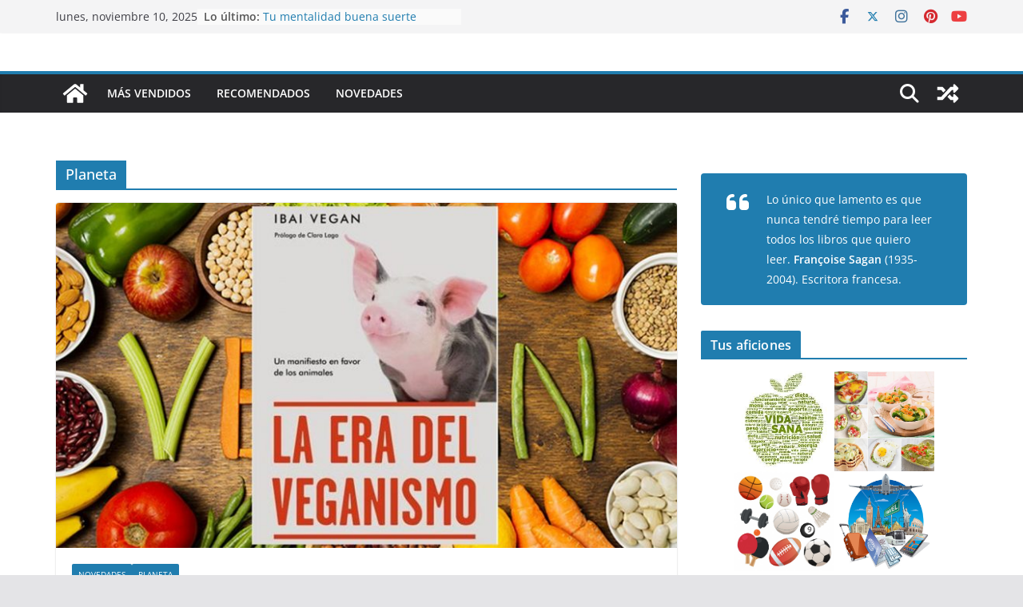

--- FILE ---
content_type: text/html; charset=UTF-8
request_url: http://librosporelmundo.com/category/planeta
body_size: 14286
content:
		<!doctype html>
		<html lang="es">
		
<head>

			<meta charset="UTF-8"/>
		<meta name="viewport" content="width=device-width, initial-scale=1">
		<link rel="profile" href="http://gmpg.org/xfn/11"/>
		
	<title>Planeta &#8211; Libros por el mundo</title>
<meta name='robots' content='max-image-preview:large' />
	<style>img:is([sizes="auto" i], [sizes^="auto," i]) { contain-intrinsic-size: 3000px 1500px }</style>
	<link rel="alternate" type="application/rss+xml" title="Libros por el mundo &raquo; Feed" href="http://librosporelmundo.com/feed" />
<link rel="alternate" type="application/rss+xml" title="Libros por el mundo &raquo; Feed de los comentarios" href="http://librosporelmundo.com/comments/feed" />
<link rel="alternate" type="application/rss+xml" title="Libros por el mundo &raquo; Categoría Planeta del feed" href="http://librosporelmundo.com/category/planeta/feed" />
<script type="text/javascript">
/* <![CDATA[ */
window._wpemojiSettings = {"baseUrl":"https:\/\/s.w.org\/images\/core\/emoji\/16.0.1\/72x72\/","ext":".png","svgUrl":"https:\/\/s.w.org\/images\/core\/emoji\/16.0.1\/svg\/","svgExt":".svg","source":{"concatemoji":"http:\/\/librosporelmundo.com\/wp-includes\/js\/wp-emoji-release.min.js?ver=6.8.3"}};
/*! This file is auto-generated */
!function(s,n){var o,i,e;function c(e){try{var t={supportTests:e,timestamp:(new Date).valueOf()};sessionStorage.setItem(o,JSON.stringify(t))}catch(e){}}function p(e,t,n){e.clearRect(0,0,e.canvas.width,e.canvas.height),e.fillText(t,0,0);var t=new Uint32Array(e.getImageData(0,0,e.canvas.width,e.canvas.height).data),a=(e.clearRect(0,0,e.canvas.width,e.canvas.height),e.fillText(n,0,0),new Uint32Array(e.getImageData(0,0,e.canvas.width,e.canvas.height).data));return t.every(function(e,t){return e===a[t]})}function u(e,t){e.clearRect(0,0,e.canvas.width,e.canvas.height),e.fillText(t,0,0);for(var n=e.getImageData(16,16,1,1),a=0;a<n.data.length;a++)if(0!==n.data[a])return!1;return!0}function f(e,t,n,a){switch(t){case"flag":return n(e,"\ud83c\udff3\ufe0f\u200d\u26a7\ufe0f","\ud83c\udff3\ufe0f\u200b\u26a7\ufe0f")?!1:!n(e,"\ud83c\udde8\ud83c\uddf6","\ud83c\udde8\u200b\ud83c\uddf6")&&!n(e,"\ud83c\udff4\udb40\udc67\udb40\udc62\udb40\udc65\udb40\udc6e\udb40\udc67\udb40\udc7f","\ud83c\udff4\u200b\udb40\udc67\u200b\udb40\udc62\u200b\udb40\udc65\u200b\udb40\udc6e\u200b\udb40\udc67\u200b\udb40\udc7f");case"emoji":return!a(e,"\ud83e\udedf")}return!1}function g(e,t,n,a){var r="undefined"!=typeof WorkerGlobalScope&&self instanceof WorkerGlobalScope?new OffscreenCanvas(300,150):s.createElement("canvas"),o=r.getContext("2d",{willReadFrequently:!0}),i=(o.textBaseline="top",o.font="600 32px Arial",{});return e.forEach(function(e){i[e]=t(o,e,n,a)}),i}function t(e){var t=s.createElement("script");t.src=e,t.defer=!0,s.head.appendChild(t)}"undefined"!=typeof Promise&&(o="wpEmojiSettingsSupports",i=["flag","emoji"],n.supports={everything:!0,everythingExceptFlag:!0},e=new Promise(function(e){s.addEventListener("DOMContentLoaded",e,{once:!0})}),new Promise(function(t){var n=function(){try{var e=JSON.parse(sessionStorage.getItem(o));if("object"==typeof e&&"number"==typeof e.timestamp&&(new Date).valueOf()<e.timestamp+604800&&"object"==typeof e.supportTests)return e.supportTests}catch(e){}return null}();if(!n){if("undefined"!=typeof Worker&&"undefined"!=typeof OffscreenCanvas&&"undefined"!=typeof URL&&URL.createObjectURL&&"undefined"!=typeof Blob)try{var e="postMessage("+g.toString()+"("+[JSON.stringify(i),f.toString(),p.toString(),u.toString()].join(",")+"));",a=new Blob([e],{type:"text/javascript"}),r=new Worker(URL.createObjectURL(a),{name:"wpTestEmojiSupports"});return void(r.onmessage=function(e){c(n=e.data),r.terminate(),t(n)})}catch(e){}c(n=g(i,f,p,u))}t(n)}).then(function(e){for(var t in e)n.supports[t]=e[t],n.supports.everything=n.supports.everything&&n.supports[t],"flag"!==t&&(n.supports.everythingExceptFlag=n.supports.everythingExceptFlag&&n.supports[t]);n.supports.everythingExceptFlag=n.supports.everythingExceptFlag&&!n.supports.flag,n.DOMReady=!1,n.readyCallback=function(){n.DOMReady=!0}}).then(function(){return e}).then(function(){var e;n.supports.everything||(n.readyCallback(),(e=n.source||{}).concatemoji?t(e.concatemoji):e.wpemoji&&e.twemoji&&(t(e.twemoji),t(e.wpemoji)))}))}((window,document),window._wpemojiSettings);
/* ]]> */
</script>
<style id='wp-emoji-styles-inline-css' type='text/css'>

	img.wp-smiley, img.emoji {
		display: inline !important;
		border: none !important;
		box-shadow: none !important;
		height: 1em !important;
		width: 1em !important;
		margin: 0 0.07em !important;
		vertical-align: -0.1em !important;
		background: none !important;
		padding: 0 !important;
	}
</style>
<link rel='stylesheet' id='wp-block-library-css' href='http://librosporelmundo.com/wp-includes/css/dist/block-library/style.min.css?ver=6.8.3' type='text/css' media='all' />
<style id='wp-block-library-theme-inline-css' type='text/css'>
.wp-block-audio :where(figcaption){color:#555;font-size:13px;text-align:center}.is-dark-theme .wp-block-audio :where(figcaption){color:#ffffffa6}.wp-block-audio{margin:0 0 1em}.wp-block-code{border:1px solid #ccc;border-radius:4px;font-family:Menlo,Consolas,monaco,monospace;padding:.8em 1em}.wp-block-embed :where(figcaption){color:#555;font-size:13px;text-align:center}.is-dark-theme .wp-block-embed :where(figcaption){color:#ffffffa6}.wp-block-embed{margin:0 0 1em}.blocks-gallery-caption{color:#555;font-size:13px;text-align:center}.is-dark-theme .blocks-gallery-caption{color:#ffffffa6}:root :where(.wp-block-image figcaption){color:#555;font-size:13px;text-align:center}.is-dark-theme :root :where(.wp-block-image figcaption){color:#ffffffa6}.wp-block-image{margin:0 0 1em}.wp-block-pullquote{border-bottom:4px solid;border-top:4px solid;color:currentColor;margin-bottom:1.75em}.wp-block-pullquote cite,.wp-block-pullquote footer,.wp-block-pullquote__citation{color:currentColor;font-size:.8125em;font-style:normal;text-transform:uppercase}.wp-block-quote{border-left:.25em solid;margin:0 0 1.75em;padding-left:1em}.wp-block-quote cite,.wp-block-quote footer{color:currentColor;font-size:.8125em;font-style:normal;position:relative}.wp-block-quote:where(.has-text-align-right){border-left:none;border-right:.25em solid;padding-left:0;padding-right:1em}.wp-block-quote:where(.has-text-align-center){border:none;padding-left:0}.wp-block-quote.is-large,.wp-block-quote.is-style-large,.wp-block-quote:where(.is-style-plain){border:none}.wp-block-search .wp-block-search__label{font-weight:700}.wp-block-search__button{border:1px solid #ccc;padding:.375em .625em}:where(.wp-block-group.has-background){padding:1.25em 2.375em}.wp-block-separator.has-css-opacity{opacity:.4}.wp-block-separator{border:none;border-bottom:2px solid;margin-left:auto;margin-right:auto}.wp-block-separator.has-alpha-channel-opacity{opacity:1}.wp-block-separator:not(.is-style-wide):not(.is-style-dots){width:100px}.wp-block-separator.has-background:not(.is-style-dots){border-bottom:none;height:1px}.wp-block-separator.has-background:not(.is-style-wide):not(.is-style-dots){height:2px}.wp-block-table{margin:0 0 1em}.wp-block-table td,.wp-block-table th{word-break:normal}.wp-block-table :where(figcaption){color:#555;font-size:13px;text-align:center}.is-dark-theme .wp-block-table :where(figcaption){color:#ffffffa6}.wp-block-video :where(figcaption){color:#555;font-size:13px;text-align:center}.is-dark-theme .wp-block-video :where(figcaption){color:#ffffffa6}.wp-block-video{margin:0 0 1em}:root :where(.wp-block-template-part.has-background){margin-bottom:0;margin-top:0;padding:1.25em 2.375em}
</style>
<style id='global-styles-inline-css' type='text/css'>
:root{--wp--preset--aspect-ratio--square: 1;--wp--preset--aspect-ratio--4-3: 4/3;--wp--preset--aspect-ratio--3-4: 3/4;--wp--preset--aspect-ratio--3-2: 3/2;--wp--preset--aspect-ratio--2-3: 2/3;--wp--preset--aspect-ratio--16-9: 16/9;--wp--preset--aspect-ratio--9-16: 9/16;--wp--preset--color--black: #000000;--wp--preset--color--cyan-bluish-gray: #abb8c3;--wp--preset--color--white: #ffffff;--wp--preset--color--pale-pink: #f78da7;--wp--preset--color--vivid-red: #cf2e2e;--wp--preset--color--luminous-vivid-orange: #ff6900;--wp--preset--color--luminous-vivid-amber: #fcb900;--wp--preset--color--light-green-cyan: #7bdcb5;--wp--preset--color--vivid-green-cyan: #00d084;--wp--preset--color--pale-cyan-blue: #8ed1fc;--wp--preset--color--vivid-cyan-blue: #0693e3;--wp--preset--color--vivid-purple: #9b51e0;--wp--preset--gradient--vivid-cyan-blue-to-vivid-purple: linear-gradient(135deg,rgba(6,147,227,1) 0%,rgb(155,81,224) 100%);--wp--preset--gradient--light-green-cyan-to-vivid-green-cyan: linear-gradient(135deg,rgb(122,220,180) 0%,rgb(0,208,130) 100%);--wp--preset--gradient--luminous-vivid-amber-to-luminous-vivid-orange: linear-gradient(135deg,rgba(252,185,0,1) 0%,rgba(255,105,0,1) 100%);--wp--preset--gradient--luminous-vivid-orange-to-vivid-red: linear-gradient(135deg,rgba(255,105,0,1) 0%,rgb(207,46,46) 100%);--wp--preset--gradient--very-light-gray-to-cyan-bluish-gray: linear-gradient(135deg,rgb(238,238,238) 0%,rgb(169,184,195) 100%);--wp--preset--gradient--cool-to-warm-spectrum: linear-gradient(135deg,rgb(74,234,220) 0%,rgb(151,120,209) 20%,rgb(207,42,186) 40%,rgb(238,44,130) 60%,rgb(251,105,98) 80%,rgb(254,248,76) 100%);--wp--preset--gradient--blush-light-purple: linear-gradient(135deg,rgb(255,206,236) 0%,rgb(152,150,240) 100%);--wp--preset--gradient--blush-bordeaux: linear-gradient(135deg,rgb(254,205,165) 0%,rgb(254,45,45) 50%,rgb(107,0,62) 100%);--wp--preset--gradient--luminous-dusk: linear-gradient(135deg,rgb(255,203,112) 0%,rgb(199,81,192) 50%,rgb(65,88,208) 100%);--wp--preset--gradient--pale-ocean: linear-gradient(135deg,rgb(255,245,203) 0%,rgb(182,227,212) 50%,rgb(51,167,181) 100%);--wp--preset--gradient--electric-grass: linear-gradient(135deg,rgb(202,248,128) 0%,rgb(113,206,126) 100%);--wp--preset--gradient--midnight: linear-gradient(135deg,rgb(2,3,129) 0%,rgb(40,116,252) 100%);--wp--preset--font-size--small: 13px;--wp--preset--font-size--medium: 20px;--wp--preset--font-size--large: 36px;--wp--preset--font-size--x-large: 42px;--wp--preset--spacing--20: 0.44rem;--wp--preset--spacing--30: 0.67rem;--wp--preset--spacing--40: 1rem;--wp--preset--spacing--50: 1.5rem;--wp--preset--spacing--60: 2.25rem;--wp--preset--spacing--70: 3.38rem;--wp--preset--spacing--80: 5.06rem;--wp--preset--shadow--natural: 6px 6px 9px rgba(0, 0, 0, 0.2);--wp--preset--shadow--deep: 12px 12px 50px rgba(0, 0, 0, 0.4);--wp--preset--shadow--sharp: 6px 6px 0px rgba(0, 0, 0, 0.2);--wp--preset--shadow--outlined: 6px 6px 0px -3px rgba(255, 255, 255, 1), 6px 6px rgba(0, 0, 0, 1);--wp--preset--shadow--crisp: 6px 6px 0px rgba(0, 0, 0, 1);}:where(body) { margin: 0; }.wp-site-blocks > .alignleft { float: left; margin-right: 2em; }.wp-site-blocks > .alignright { float: right; margin-left: 2em; }.wp-site-blocks > .aligncenter { justify-content: center; margin-left: auto; margin-right: auto; }:where(.wp-site-blocks) > * { margin-block-start: 24px; margin-block-end: 0; }:where(.wp-site-blocks) > :first-child { margin-block-start: 0; }:where(.wp-site-blocks) > :last-child { margin-block-end: 0; }:root { --wp--style--block-gap: 24px; }:root :where(.is-layout-flow) > :first-child{margin-block-start: 0;}:root :where(.is-layout-flow) > :last-child{margin-block-end: 0;}:root :where(.is-layout-flow) > *{margin-block-start: 24px;margin-block-end: 0;}:root :where(.is-layout-constrained) > :first-child{margin-block-start: 0;}:root :where(.is-layout-constrained) > :last-child{margin-block-end: 0;}:root :where(.is-layout-constrained) > *{margin-block-start: 24px;margin-block-end: 0;}:root :where(.is-layout-flex){gap: 24px;}:root :where(.is-layout-grid){gap: 24px;}.is-layout-flow > .alignleft{float: left;margin-inline-start: 0;margin-inline-end: 2em;}.is-layout-flow > .alignright{float: right;margin-inline-start: 2em;margin-inline-end: 0;}.is-layout-flow > .aligncenter{margin-left: auto !important;margin-right: auto !important;}.is-layout-constrained > .alignleft{float: left;margin-inline-start: 0;margin-inline-end: 2em;}.is-layout-constrained > .alignright{float: right;margin-inline-start: 2em;margin-inline-end: 0;}.is-layout-constrained > .aligncenter{margin-left: auto !important;margin-right: auto !important;}.is-layout-constrained > :where(:not(.alignleft):not(.alignright):not(.alignfull)){margin-left: auto !important;margin-right: auto !important;}body .is-layout-flex{display: flex;}.is-layout-flex{flex-wrap: wrap;align-items: center;}.is-layout-flex > :is(*, div){margin: 0;}body .is-layout-grid{display: grid;}.is-layout-grid > :is(*, div){margin: 0;}body{padding-top: 0px;padding-right: 0px;padding-bottom: 0px;padding-left: 0px;}a:where(:not(.wp-element-button)){text-decoration: underline;}:root :where(.wp-element-button, .wp-block-button__link){background-color: #32373c;border-width: 0;color: #fff;font-family: inherit;font-size: inherit;line-height: inherit;padding: calc(0.667em + 2px) calc(1.333em + 2px);text-decoration: none;}.has-black-color{color: var(--wp--preset--color--black) !important;}.has-cyan-bluish-gray-color{color: var(--wp--preset--color--cyan-bluish-gray) !important;}.has-white-color{color: var(--wp--preset--color--white) !important;}.has-pale-pink-color{color: var(--wp--preset--color--pale-pink) !important;}.has-vivid-red-color{color: var(--wp--preset--color--vivid-red) !important;}.has-luminous-vivid-orange-color{color: var(--wp--preset--color--luminous-vivid-orange) !important;}.has-luminous-vivid-amber-color{color: var(--wp--preset--color--luminous-vivid-amber) !important;}.has-light-green-cyan-color{color: var(--wp--preset--color--light-green-cyan) !important;}.has-vivid-green-cyan-color{color: var(--wp--preset--color--vivid-green-cyan) !important;}.has-pale-cyan-blue-color{color: var(--wp--preset--color--pale-cyan-blue) !important;}.has-vivid-cyan-blue-color{color: var(--wp--preset--color--vivid-cyan-blue) !important;}.has-vivid-purple-color{color: var(--wp--preset--color--vivid-purple) !important;}.has-black-background-color{background-color: var(--wp--preset--color--black) !important;}.has-cyan-bluish-gray-background-color{background-color: var(--wp--preset--color--cyan-bluish-gray) !important;}.has-white-background-color{background-color: var(--wp--preset--color--white) !important;}.has-pale-pink-background-color{background-color: var(--wp--preset--color--pale-pink) !important;}.has-vivid-red-background-color{background-color: var(--wp--preset--color--vivid-red) !important;}.has-luminous-vivid-orange-background-color{background-color: var(--wp--preset--color--luminous-vivid-orange) !important;}.has-luminous-vivid-amber-background-color{background-color: var(--wp--preset--color--luminous-vivid-amber) !important;}.has-light-green-cyan-background-color{background-color: var(--wp--preset--color--light-green-cyan) !important;}.has-vivid-green-cyan-background-color{background-color: var(--wp--preset--color--vivid-green-cyan) !important;}.has-pale-cyan-blue-background-color{background-color: var(--wp--preset--color--pale-cyan-blue) !important;}.has-vivid-cyan-blue-background-color{background-color: var(--wp--preset--color--vivid-cyan-blue) !important;}.has-vivid-purple-background-color{background-color: var(--wp--preset--color--vivid-purple) !important;}.has-black-border-color{border-color: var(--wp--preset--color--black) !important;}.has-cyan-bluish-gray-border-color{border-color: var(--wp--preset--color--cyan-bluish-gray) !important;}.has-white-border-color{border-color: var(--wp--preset--color--white) !important;}.has-pale-pink-border-color{border-color: var(--wp--preset--color--pale-pink) !important;}.has-vivid-red-border-color{border-color: var(--wp--preset--color--vivid-red) !important;}.has-luminous-vivid-orange-border-color{border-color: var(--wp--preset--color--luminous-vivid-orange) !important;}.has-luminous-vivid-amber-border-color{border-color: var(--wp--preset--color--luminous-vivid-amber) !important;}.has-light-green-cyan-border-color{border-color: var(--wp--preset--color--light-green-cyan) !important;}.has-vivid-green-cyan-border-color{border-color: var(--wp--preset--color--vivid-green-cyan) !important;}.has-pale-cyan-blue-border-color{border-color: var(--wp--preset--color--pale-cyan-blue) !important;}.has-vivid-cyan-blue-border-color{border-color: var(--wp--preset--color--vivid-cyan-blue) !important;}.has-vivid-purple-border-color{border-color: var(--wp--preset--color--vivid-purple) !important;}.has-vivid-cyan-blue-to-vivid-purple-gradient-background{background: var(--wp--preset--gradient--vivid-cyan-blue-to-vivid-purple) !important;}.has-light-green-cyan-to-vivid-green-cyan-gradient-background{background: var(--wp--preset--gradient--light-green-cyan-to-vivid-green-cyan) !important;}.has-luminous-vivid-amber-to-luminous-vivid-orange-gradient-background{background: var(--wp--preset--gradient--luminous-vivid-amber-to-luminous-vivid-orange) !important;}.has-luminous-vivid-orange-to-vivid-red-gradient-background{background: var(--wp--preset--gradient--luminous-vivid-orange-to-vivid-red) !important;}.has-very-light-gray-to-cyan-bluish-gray-gradient-background{background: var(--wp--preset--gradient--very-light-gray-to-cyan-bluish-gray) !important;}.has-cool-to-warm-spectrum-gradient-background{background: var(--wp--preset--gradient--cool-to-warm-spectrum) !important;}.has-blush-light-purple-gradient-background{background: var(--wp--preset--gradient--blush-light-purple) !important;}.has-blush-bordeaux-gradient-background{background: var(--wp--preset--gradient--blush-bordeaux) !important;}.has-luminous-dusk-gradient-background{background: var(--wp--preset--gradient--luminous-dusk) !important;}.has-pale-ocean-gradient-background{background: var(--wp--preset--gradient--pale-ocean) !important;}.has-electric-grass-gradient-background{background: var(--wp--preset--gradient--electric-grass) !important;}.has-midnight-gradient-background{background: var(--wp--preset--gradient--midnight) !important;}.has-small-font-size{font-size: var(--wp--preset--font-size--small) !important;}.has-medium-font-size{font-size: var(--wp--preset--font-size--medium) !important;}.has-large-font-size{font-size: var(--wp--preset--font-size--large) !important;}.has-x-large-font-size{font-size: var(--wp--preset--font-size--x-large) !important;}
:root :where(.wp-block-pullquote){font-size: 1.5em;line-height: 1.6;}
</style>
<link rel='stylesheet' id='colormag_style-css' href='http://librosporelmundo.com/wp-content/themes/colormag/style.css?ver=4.0.8' type='text/css' media='all' />
<style id='colormag_style-inline-css' type='text/css'>
@media screen and (min-width: 992px) {.cm-primary{width:70%;}}.cm-header .cm-menu-toggle svg,
			.cm-header .cm-menu-toggle svg{fill:#fff;}.cm-footer-bar-area .cm-footer-bar__2 a{color:#207daf;}@media screen and (min-width: 992px) {.cm-primary{width:70%;}}.cm-header .cm-menu-toggle svg,
			.cm-header .cm-menu-toggle svg{fill:#fff;}.cm-footer-bar-area .cm-footer-bar__2 a{color:#207daf;}:root{--top-grid-columns: 4;
			--main-grid-columns: 4;
			--bottom-grid-columns: 2;
			} :root{--colormag-color-1: #eaf3fb;--colormag-color-2: #bfdcf3;--colormag-color-3: #94c4eb;--colormag-color-4: #6aace2;--colormag-color-5: #257bc1;--colormag-color-6: #1d6096;--colormag-color-7: #15446b;--colormag-color-8: #0c2941;--colormag-color-9: #040e16;}
</style>
<link rel='stylesheet' id='font-awesome-all-css' href='http://librosporelmundo.com/wp-content/themes/colormag/inc/customizer/customind/assets/fontawesome/v6/css/all.min.css?ver=6.2.4' type='text/css' media='all' />
<link rel='stylesheet' id='font-awesome-4-css' href='http://librosporelmundo.com/wp-content/themes/colormag/assets/library/font-awesome/css/v4-shims.min.css?ver=4.7.0' type='text/css' media='all' />
<link rel='stylesheet' id='font-awesome-solid-css' href='http://librosporelmundo.com/wp-content/themes/colormag/assets/library/font-awesome/css/solid.min.css?ver=6.2.4' type='text/css' media='all' />
<link rel='stylesheet' id='jquery-lazyloadxt-spinner-css-css' href='//librosporelmundo.com/wp-content/plugins/a3-lazy-load/assets/css/jquery.lazyloadxt.spinner.css?ver=6.8.3' type='text/css' media='all' />
<script type="text/javascript" src="http://librosporelmundo.com/wp-content/plugins/1and1-wordpress-assistant/js/cookies.js?ver=6.8.3" id="1and1-wp-cookies-js"></script>
<script type="text/javascript" src="http://librosporelmundo.com/wp-includes/js/jquery/jquery.min.js?ver=3.7.1" id="jquery-core-js"></script>
<script type="text/javascript" src="http://librosporelmundo.com/wp-includes/js/jquery/jquery-migrate.min.js?ver=3.4.1" id="jquery-migrate-js"></script>
<!--[if lte IE 8]>
<script type="text/javascript" src="http://librosporelmundo.com/wp-content/themes/colormag/assets/js/html5shiv.min.js?ver=4.0.8" id="html5-js"></script>
<![endif]-->
<link rel="https://api.w.org/" href="http://librosporelmundo.com/wp-json/" /><link rel="alternate" title="JSON" type="application/json" href="http://librosporelmundo.com/wp-json/wp/v2/categories/14" /><link rel="EditURI" type="application/rsd+xml" title="RSD" href="http://librosporelmundo.com/xmlrpc.php?rsd" />
<meta name="generator" content="WordPress 6.8.3" />
<style type="text/css">.broken_link, a.broken_link {
	text-decoration: line-through;
}</style>
</head>

<body class="archive category category-planeta category-14 wp-embed-responsive wp-theme-colormag cm-header-layout-1 adv-style-1  wide">




		<div id="page" class="hfeed site">
				<a class="skip-link screen-reader-text" href="#main">Saltar al contenido</a>
		

			<header id="cm-masthead" class="cm-header cm-layout-1 cm-layout-1-style-1 cm-full-width">
		
		
				<div class="cm-top-bar">
					<div class="cm-container">
						<div class="cm-row">
							<div class="cm-top-bar__1">
				
		<div class="date-in-header">
			lunes, noviembre 10, 2025		</div>

		
		<div class="breaking-news">
			<strong class="breaking-news-latest">Lo último:</strong>

			<ul class="newsticker">
									<li>
						<a href="http://librosporelmundo.com/la-mentalidad-buena-suerte" title="Tu mentalidad buena suerte">
							Tu mentalidad buena suerte						</a>
					</li>
									<li>
						<a href="http://librosporelmundo.com/plantas-medicinales-la-salud-esta-en-la-naturaleza" title="Plantas Medicinales, la Salud está en la Naturaleza">
							Plantas Medicinales, la Salud está en la Naturaleza						</a>
					</li>
									<li>
						<a href="http://librosporelmundo.com/el-divorcio-que-nos-une" title="El divorcio que nos une">
							El divorcio que nos une						</a>
					</li>
									<li>
						<a href="http://librosporelmundo.com/como-funciona-tu-cerebro" title="Cómo funciona tu cerebro">
							Cómo funciona tu cerebro						</a>
					</li>
									<li>
						<a href="http://librosporelmundo.com/debajo-de-las-palabras" title="Debajo de las palabras">
							Debajo de las palabras						</a>
					</li>
							</ul>
		</div>

									</div>

							<div class="cm-top-bar__2">
				
		<div class="social-links">
			<ul>
				<li><a href="#"><i class="fa fa-facebook"></i></a></li><li><a href="#"><i class="fa-brands fa-x-twitter"></i></a></li><li><a href="https://www.instagram.com/librosporelmundo51/" target="_blank"><i class="fa fa-instagram"></i></a></li><li><a href="#"><i class="fa fa-pinterest"></i></a></li><li><a href="#"><i class="fa fa-youtube"></i></a></li>			</ul>
		</div><!-- .social-links -->
									</div>
						</div>
					</div>
				</div>

				
				<div class="cm-main-header">
		
		
	<div id="cm-header-1" class="cm-header-1">
		<div class="cm-container">
			<div class="cm-row">

				<div class="cm-header-col-1">
										<div id="cm-site-branding" class="cm-site-branding">
							</div><!-- #cm-site-branding -->
	
				</div><!-- .cm-header-col-1 -->

				<div class="cm-header-col-2">
										<div id="header-right-sidebar" class="clearfix">
						<aside id="colormag_728x90_advertisement_widget-2" class="widget cm-728x90-advertisemen-widget clearfix widget-colormag_header_sidebar">
		<div class="advertisement_728x90">
			<div class="cm-advertisement-content"><a href="https://www.amazon.es/b?tag=marvic-21&amp;linkCode=ur1&amp;node=827231031" class="single_ad_728x90" target="_blank" rel="nofollow"><img class="lazy lazy-hidden" src="//librosporelmundo.com/wp-content/plugins/a3-lazy-load/assets/images/lazy_placeholder.gif" data-lazy-type="image" data-src="http://librosporelmundo.com/wp-content/uploads/2020/04/ES_title_count_44K_assoc_728x90.gif" width="728" height="90" alt=""><noscript><img src="http://librosporelmundo.com/wp-content/uploads/2020/04/ES_title_count_44K_assoc_728x90.gif" width="728" height="90" alt=""></noscript></a></div>		</div>

		</aside>					</div>
									</div><!-- .cm-header-col-2 -->

		</div>
	</div>
</div>
		
<div id="cm-header-2" class="cm-header-2">
	<nav id="cm-primary-nav" class="cm-primary-nav">
		<div class="cm-container">
			<div class="cm-row">
				
				<div class="cm-home-icon">
					<a href="http://librosporelmundo.com/"
						title="Libros por el mundo"
					>
						<svg class="cm-icon cm-icon--home" xmlns="http://www.w3.org/2000/svg" viewBox="0 0 28 22"><path d="M13.6465 6.01133L5.11148 13.0409V20.6278C5.11148 20.8242 5.18952 21.0126 5.32842 21.1515C5.46733 21.2904 5.65572 21.3685 5.85217 21.3685L11.0397 21.3551C11.2355 21.3541 11.423 21.2756 11.5611 21.1368C11.6992 20.998 11.7767 20.8102 11.7767 20.6144V16.1837C11.7767 15.9873 11.8547 15.7989 11.9937 15.66C12.1326 15.521 12.321 15.443 12.5174 15.443H15.4801C15.6766 15.443 15.865 15.521 16.0039 15.66C16.1428 15.7989 16.2208 15.9873 16.2208 16.1837V20.6111C16.2205 20.7086 16.2394 20.8052 16.2765 20.8953C16.3136 20.9854 16.3681 21.0673 16.4369 21.1364C16.5057 21.2054 16.5875 21.2602 16.6775 21.2975C16.7675 21.3349 16.864 21.3541 16.9615 21.3541L22.1472 21.3685C22.3436 21.3685 22.532 21.2904 22.6709 21.1515C22.8099 21.0126 22.8879 20.8242 22.8879 20.6278V13.0358L14.3548 6.01133C14.2544 5.93047 14.1295 5.88637 14.0006 5.88637C13.8718 5.88637 13.7468 5.93047 13.6465 6.01133ZM27.1283 10.7892L23.2582 7.59917V1.18717C23.2582 1.03983 23.1997 0.898538 23.0955 0.794359C22.9913 0.69018 22.8501 0.631653 22.7027 0.631653H20.1103C19.963 0.631653 19.8217 0.69018 19.7175 0.794359C19.6133 0.898538 19.5548 1.03983 19.5548 1.18717V4.54848L15.4102 1.13856C15.0125 0.811259 14.5134 0.632307 13.9983 0.632307C13.4832 0.632307 12.9841 0.811259 12.5864 1.13856L0.868291 10.7892C0.81204 10.8357 0.765501 10.8928 0.731333 10.9573C0.697165 11.0218 0.676038 11.0924 0.66916 11.165C0.662282 11.2377 0.669786 11.311 0.691245 11.3807C0.712704 11.4505 0.747696 11.5153 0.794223 11.5715L1.97469 13.0066C2.02109 13.063 2.07816 13.1098 2.14264 13.1441C2.20711 13.1784 2.27773 13.1997 2.35044 13.2067C2.42315 13.2137 2.49653 13.2063 2.56638 13.1849C2.63623 13.1636 2.70118 13.1286 2.7575 13.0821L13.6465 4.11333C13.7468 4.03247 13.8718 3.98837 14.0006 3.98837C14.1295 3.98837 14.2544 4.03247 14.3548 4.11333L25.2442 13.0821C25.3004 13.1286 25.3653 13.1636 25.435 13.1851C25.5048 13.2065 25.5781 13.214 25.6507 13.2071C25.7234 13.2003 25.794 13.1791 25.8584 13.145C25.9229 13.1108 25.98 13.0643 26.0265 13.008L27.207 11.5729C27.2535 11.5164 27.2883 11.4512 27.3095 11.3812C27.3307 11.3111 27.3379 11.2375 27.3306 11.1647C27.3233 11.0919 27.3016 11.0212 27.2669 10.9568C27.2322 10.8923 27.1851 10.8354 27.1283 10.7892Z" /></svg>					</a>
				</div>
				
											<div class="cm-header-actions">
								
		<div class="cm-random-post">
							<a href="http://librosporelmundo.com/los-cinco-beneficios-de-ser-amable" title="Ver una entrada aleatoria">
					<svg class="cm-icon cm-icon--random-fill" xmlns="http://www.w3.org/2000/svg" viewBox="0 0 24 24"><path d="M21.73 16a1 1 0 0 1 0 1.33l-3.13 3.14a.94.94 0 0 1-1.6-.66v-1.56h-2.3a.39.39 0 0 1-.18 0 .36.36 0 0 1-.16-.11l-2.76-3 2.09-2.23 2.06 2.21H17v-1.56a.94.94 0 0 1 1.6-.66ZM2.47 8.88h3.28l2.06 2.2L9.9 8.85 7.14 5.9A.36.36 0 0 0 7 5.79a.39.39 0 0 0-.18 0H2.47a.47.47 0 0 0-.47.43v2.19a.47.47 0 0 0 .47.47Zm14.53 0v1.56a.94.94 0 0 0 1.6.66L21.73 8a1 1 0 0 0 0-1.33L18.6 3.53a.94.94 0 0 0-1.6.66v1.56h-2.3a.39.39 0 0 0-.18 0 .36.36 0 0 0-.16.11l-8.61 9.27H2.47a.46.46 0 0 0-.47.46v2.19a.47.47 0 0 0 .47.47H6.8a.45.45 0 0 0 .34-.15l8.61-9.22Z"></path></svg>				</a>
					</div>

							<div class="cm-top-search">
						<i class="fa fa-search search-top"></i>
						<div class="search-form-top">
									
<form action="http://librosporelmundo.com/" class="search-form searchform clearfix" method="get" role="search">

	<div class="search-wrap">
		<input type="search"
				class="s field"
				name="s"
				value=""
				placeholder="Buscar"
		/>

		<button class="search-icon" type="submit"></button>
	</div>

</form><!-- .searchform -->
						</div>
					</div>
									</div>
				
					<p class="cm-menu-toggle" aria-expanded="false">
						<svg class="cm-icon cm-icon--bars" xmlns="http://www.w3.org/2000/svg" viewBox="0 0 24 24"><path d="M21 19H3a1 1 0 0 1 0-2h18a1 1 0 0 1 0 2Zm0-6H3a1 1 0 0 1 0-2h18a1 1 0 0 1 0 2Zm0-6H3a1 1 0 0 1 0-2h18a1 1 0 0 1 0 2Z"></path></svg>						<svg class="cm-icon cm-icon--x-mark" xmlns="http://www.w3.org/2000/svg" viewBox="0 0 24 24"><path d="m13.4 12 8.3-8.3c.4-.4.4-1 0-1.4s-1-.4-1.4 0L12 10.6 3.7 2.3c-.4-.4-1-.4-1.4 0s-.4 1 0 1.4l8.3 8.3-8.3 8.3c-.4.4-.4 1 0 1.4.2.2.4.3.7.3s.5-.1.7-.3l8.3-8.3 8.3 8.3c.2.2.5.3.7.3s.5-.1.7-.3c.4-.4.4-1 0-1.4L13.4 12z"></path></svg>					</p>
					<div class="cm-menu-primary-container"><ul id="menu-primary" class="menu"><li id="menu-item-171" class="menu-item menu-item-type-taxonomy menu-item-object-category menu-item-171"><a href="http://librosporelmundo.com/category/masvendidos">MÁS VENDIDOS</a></li>
<li id="menu-item-438" class="menu-item menu-item-type-post_type menu-item-object-page menu-item-438"><a href="http://librosporelmundo.com/recomendados">RECOMENDADOS</a></li>
<li id="menu-item-170" class="menu-item menu-item-type-taxonomy menu-item-object-category menu-item-170"><a href="http://librosporelmundo.com/category/novedades">NOVEDADES</a></li>
</ul></div>
			</div>
		</div>
	</nav>
</div>
			
				</div> <!-- /.cm-main-header -->
		
				</header><!-- #cm-masthead -->
		
		

	<div id="cm-content" class="cm-content">
		
		<div class="cm-container">
		<div class="cm-row">
	
		<div id="cm-primary" class="cm-primary">

			
		<header class="cm-page-header">
			<h1 class="cm-page-title"><span>Planeta</span></h1>		</header><!-- .cm-page-header -->

		
			<div class="cm-posts cm-layout-2 cm-layout-2-style-1 col-2" >
										
<article id="post-512"
	class=" post-512 post type-post status-publish format-standard has-post-thumbnail hentry category-novedades category-planeta">
	
				<div class="cm-featured-image">
				<a href="http://librosporelmundo.com/la-era-del-veganismo" title="La era del veganismo">
					<img width="800" height="445" src="//librosporelmundo.com/wp-content/plugins/a3-lazy-load/assets/images/lazy_placeholder.gif" data-lazy-type="image" data-src="http://librosporelmundo.com/wp-content/uploads/2022/09/Veganismo-800x445.jpg" class="lazy lazy-hidden attachment-colormag-featured-image size-colormag-featured-image wp-post-image" alt="" decoding="async" fetchpriority="high" /><noscript><img width="800" height="445" src="http://librosporelmundo.com/wp-content/uploads/2022/09/Veganismo-800x445.jpg" class="attachment-colormag-featured-image size-colormag-featured-image wp-post-image" alt="" decoding="async" fetchpriority="high" /></noscript>
								</a>
			</div>
				
	

	<div class="cm-post-content">
		<div class="cm-entry-header-meta"><div class="cm-post-categories"><a href="http://librosporelmundo.com/category/novedades" rel="category tag">Novedades</a><a href="http://librosporelmundo.com/category/planeta" rel="category tag">Planeta</a></div></div><div class="cm-below-entry-meta "><span class="cm-post-date"><a href="http://librosporelmundo.com/la-era-del-veganismo" title="4:11 pm" rel="bookmark"><svg class="cm-icon cm-icon--calendar-fill" xmlns="http://www.w3.org/2000/svg" viewBox="0 0 24 24"><path d="M21.1 6.6v1.6c0 .6-.4 1-1 1H3.9c-.6 0-1-.4-1-1V6.6c0-1.5 1.3-2.8 2.8-2.8h1.7V3c0-.6.4-1 1-1s1 .4 1 1v.8h5.2V3c0-.6.4-1 1-1s1 .4 1 1v.8h1.7c1.5 0 2.8 1.3 2.8 2.8zm-1 4.6H3.9c-.6 0-1 .4-1 1v7c0 1.5 1.3 2.8 2.8 2.8h12.6c1.5 0 2.8-1.3 2.8-2.8v-7c0-.6-.4-1-1-1z"></path></svg> <time class="entry-date published updated" datetime="2022-09-25T16:11:13+00:00">septiembre 25, 2022</time></a></span>
		<span class="cm-author cm-vcard">
			<svg class="cm-icon cm-icon--user" xmlns="http://www.w3.org/2000/svg" viewBox="0 0 24 24"><path d="M7 7c0-2.8 2.2-5 5-5s5 2.2 5 5-2.2 5-5 5-5-2.2-5-5zm9 7H8c-2.8 0-5 2.2-5 5v2c0 .6.4 1 1 1h16c.6 0 1-.4 1-1v-2c0-2.8-2.2-5-5-5z"></path></svg>			<a class="url fn n"
			href="http://librosporelmundo.com/author/libros_lpm"
			title="LIBROS_LPM"
			>
				LIBROS_LPM			</a>
		</span>

		</div>	<header class="cm-entry-header">
				<h2 class="cm-entry-title">
			<a href="http://librosporelmundo.com/la-era-del-veganismo" title="La era del veganismo">
				La era del veganismo			</a>
		</h2>
			</header>
<div class="cm-entry-summary">

				<p>Salud, sostenibilidad y respeto por los seres que viven en nuestro planeta. Son tres razones para reducir o abandonar el</p>
		<a class="cm-entry-button" title="La era del veganismo" href="http://librosporelmundo.com/la-era-del-veganismo">
			<span>Leer más</span>
		</a>
	</div>

	
	</div>

	</article>

<article id="post-197"
	class=" post-197 post type-post status-publish format-standard has-post-thumbnail hentry category-planeta">
	
				<div class="cm-featured-image">
				<a href="http://librosporelmundo.com/vivir-sin-plastico" title="Vivir sin plástico">
					<img width="800" height="445" src="//librosporelmundo.com/wp-content/plugins/a3-lazy-load/assets/images/lazy_placeholder.gif" data-lazy-type="image" data-src="http://librosporelmundo.com/wp-content/uploads/2021/01/vivirsinplastico-800x445.jpg" class="lazy lazy-hidden attachment-colormag-featured-image size-colormag-featured-image wp-post-image" alt="" decoding="async" /><noscript><img width="800" height="445" src="http://librosporelmundo.com/wp-content/uploads/2021/01/vivirsinplastico-800x445.jpg" class="attachment-colormag-featured-image size-colormag-featured-image wp-post-image" alt="" decoding="async" /></noscript>
								</a>
			</div>
				
	

	<div class="cm-post-content">
		<div class="cm-entry-header-meta"><div class="cm-post-categories"><a href="http://librosporelmundo.com/category/planeta" rel="category tag">Planeta</a></div></div><div class="cm-below-entry-meta "><span class="cm-post-date"><a href="http://librosporelmundo.com/vivir-sin-plastico" title="4:44 pm" rel="bookmark"><svg class="cm-icon cm-icon--calendar-fill" xmlns="http://www.w3.org/2000/svg" viewBox="0 0 24 24"><path d="M21.1 6.6v1.6c0 .6-.4 1-1 1H3.9c-.6 0-1-.4-1-1V6.6c0-1.5 1.3-2.8 2.8-2.8h1.7V3c0-.6.4-1 1-1s1 .4 1 1v.8h5.2V3c0-.6.4-1 1-1s1 .4 1 1v.8h1.7c1.5 0 2.8 1.3 2.8 2.8zm-1 4.6H3.9c-.6 0-1 .4-1 1v7c0 1.5 1.3 2.8 2.8 2.8h12.6c1.5 0 2.8-1.3 2.8-2.8v-7c0-.6-.4-1-1-1z"></path></svg> <time class="entry-date published updated" datetime="2021-01-04T16:44:39+00:00">enero 4, 2021</time></a></span>
		<span class="cm-author cm-vcard">
			<svg class="cm-icon cm-icon--user" xmlns="http://www.w3.org/2000/svg" viewBox="0 0 24 24"><path d="M7 7c0-2.8 2.2-5 5-5s5 2.2 5 5-2.2 5-5 5-5-2.2-5-5zm9 7H8c-2.8 0-5 2.2-5 5v2c0 .6.4 1 1 1h16c.6 0 1-.4 1-1v-2c0-2.8-2.2-5-5-5z"></path></svg>			<a class="url fn n"
			href="http://librosporelmundo.com/author/libros_lpm"
			title="LIBROS_LPM"
			>
				LIBROS_LPM			</a>
		</span>

		</div>	<header class="cm-entry-header">
				<h2 class="cm-entry-title">
			<a href="http://librosporelmundo.com/vivir-sin-plastico" title="Vivir sin plástico">
				Vivir sin plástico			</a>
		</h2>
			</header>
<div class="cm-entry-summary">

				<p>El libro definitivo para desprenderse del plástico de la mano de los referentes en España sobre este tema: Patri y</p>
		<a class="cm-entry-button" title="Vivir sin plástico" href="http://librosporelmundo.com/vivir-sin-plastico">
			<span>Leer más</span>
		</a>
	</div>

	
	</div>

	</article>

								</div><!-- .cm-posts -->

					</div><!-- #cm-primary -->

	
<div id="cm-secondary" class="cm-secondary">
	
	<aside id="block-3" class="widget widget_block">
<blockquote class="wp-block-quote is-layout-flow wp-block-quote-is-layout-flow"><p>Lo único que lamento es que nunca tendré tiempo para leer todos los libros que quiero leer. <strong>Françoise Sagan</strong> (1935-2004). Escritora francesa.</p></blockquote>
</aside><aside id="colormag_125x125_advertisement_widget-2" class="widget cm-125x125-advertisement-widget">
		<div class="cm-advertisement_125x125">
							<div class="cm-advertisement-title">
					<h3 class="cm-widget-title"><span>Tus aficiones</span></h3>				</div>
				<div class="cm-advertisement-content"><a href="https://www.amazon.es/b?_encoding=UTF8&amp;tag=marvic-21&amp;linkCode=ur2&amp;linkId=4734f9cfada2f14030e7ea9e8725c813&amp;camp=3638&amp;creative=24630&amp;node=902716031" class="cm-single_ad_125x125" target="_blank" rel="nofollow"><img class="lazy lazy-hidden" src="//librosporelmundo.com/wp-content/plugins/a3-lazy-load/assets/images/lazy_placeholder.gif" data-lazy-type="image" data-src="http://librosporelmundo.com/wp-content/uploads/2020/04/vida-sana.jpg" width="125" height="125" alt=""><noscript><img src="http://librosporelmundo.com/wp-content/uploads/2020/04/vida-sana.jpg" width="125" height="125" alt=""></noscript></a><a href="https://www.amazon.es/b?_encoding=UTF8&amp;tag=marvic-21&amp;linkCode=ur2&amp;linkId=54af5cfa08c0b77d0072b91153c49f07&amp;camp=3638&amp;creative=24630&amp;node=902613031" class="cm-single_ad_125x125" target="_blank" rel="nofollow"><img class="lazy lazy-hidden" src="//librosporelmundo.com/wp-content/plugins/a3-lazy-load/assets/images/lazy_placeholder.gif" data-lazy-type="image" data-src="http://librosporelmundo.com/wp-content/uploads/2020/04/recetas-con-aguacate-faciles.jpg" width="125" height="125" alt=""><noscript><img src="http://librosporelmundo.com/wp-content/uploads/2020/04/recetas-con-aguacate-faciles.jpg" width="125" height="125" alt=""></noscript></a><a href="https://www.amazon.es/b?_encoding=UTF8&amp;tag=marvic-21&amp;linkCode=ur2&amp;linkId=8c2b49e2c55a231ba3cc267acee2aeb9&amp;camp=3638&amp;creative=24630&amp;node=902520031" class="cm-single_ad_125x125" target="_blank" rel="nofollow"><img class="lazy lazy-hidden" src="//librosporelmundo.com/wp-content/plugins/a3-lazy-load/assets/images/lazy_placeholder.gif" data-lazy-type="image" data-src="http://librosporelmundo.com/wp-content/uploads/2020/04/coleccion-elementos-deportes_1096-210.jpg" width="125" height="125" alt=""><noscript><img src="http://librosporelmundo.com/wp-content/uploads/2020/04/coleccion-elementos-deportes_1096-210.jpg" width="125" height="125" alt=""></noscript></a><a href="https://www.amazon.es/b?_encoding=UTF8&amp;tag=marvic-21&amp;linkCode=ur2&amp;linkId=495f5b325ef1340fcb1b5cf58d9134ad&amp;camp=3638&amp;creative=24630&amp;node=902729031" class="cm-single_ad_125x125" target="_blank" rel="nofollow"><img class="lazy lazy-hidden" src="//librosporelmundo.com/wp-content/plugins/a3-lazy-load/assets/images/lazy_placeholder.gif" data-lazy-type="image" data-src="http://librosporelmundo.com/wp-content/uploads/2020/04/agencias-de-viajes-mas-baratas.jpg" width="125" height="125" alt=""><noscript><img src="http://librosporelmundo.com/wp-content/uploads/2020/04/agencias-de-viajes-mas-baratas.jpg" width="125" height="125" alt=""></noscript></a></div>		</div>

		</aside><aside id="colormag_featured_posts_vertical_widget-2" class="widget cm-featured-posts cm-featured-posts--style-2">
		<h3 class="cm-widget-title" ><span >Noticias</span></h3><div class="cm-first-post">
			<div class="cm-post">
				<a href="http://librosporelmundo.com/la-mentalidad-buena-suerte" title="Tu mentalidad buena suerte"><img width="390" height="205" src="//librosporelmundo.com/wp-content/plugins/a3-lazy-load/assets/images/lazy_placeholder.gif" data-lazy-type="image" data-src="http://librosporelmundo.com/wp-content/uploads/2023/12/creadores_de_buena_suerte-390x205.jpg" class="lazy lazy-hidden attachment-colormag-featured-post-medium size-colormag-featured-post-medium wp-post-image" alt="Tu mentalidad buena suerte" title="Tu mentalidad buena suerte" decoding="async" loading="lazy" srcset="" data-srcset="http://librosporelmundo.com/wp-content/uploads/2023/12/creadores_de_buena_suerte-390x205.jpg 390w, http://librosporelmundo.com/wp-content/uploads/2023/12/creadores_de_buena_suerte-800x418.jpg 800w" sizes="auto, (max-width: 390px) 100vw, 390px" /><noscript><img width="390" height="205" src="//librosporelmundo.com/wp-content/plugins/a3-lazy-load/assets/images/lazy_placeholder.gif" data-lazy-type="image" data-src="http://librosporelmundo.com/wp-content/uploads/2023/12/creadores_de_buena_suerte-390x205.jpg" class="lazy lazy-hidden attachment-colormag-featured-post-medium size-colormag-featured-post-medium wp-post-image" alt="Tu mentalidad buena suerte" title="Tu mentalidad buena suerte" decoding="async" loading="lazy" srcset="" data-srcset="http://librosporelmundo.com/wp-content/uploads/2023/12/creadores_de_buena_suerte-390x205.jpg 390w, http://librosporelmundo.com/wp-content/uploads/2023/12/creadores_de_buena_suerte-800x418.jpg 800w" sizes="auto, (max-width: 390px) 100vw, 390px" /><noscript><img width="390" height="205" src="http://librosporelmundo.com/wp-content/uploads/2023/12/creadores_de_buena_suerte-390x205.jpg" class="attachment-colormag-featured-post-medium size-colormag-featured-post-medium wp-post-image" alt="Tu mentalidad buena suerte" title="Tu mentalidad buena suerte" decoding="async" loading="lazy" srcset="http://librosporelmundo.com/wp-content/uploads/2023/12/creadores_de_buena_suerte-390x205.jpg 390w, http://librosporelmundo.com/wp-content/uploads/2023/12/creadores_de_buena_suerte-800x418.jpg 800w" sizes="auto, (max-width: 390px) 100vw, 390px" /></noscript></noscript></a></figure>
				<div class="cm-post-content">
					<div class="cm-entry-header-meta"><div class="cm-post-categories"><a href="http://librosporelmundo.com/category/bienestar" rel="category tag">Bienestar</a><a href="http://librosporelmundo.com/category/novedades" rel="category tag">Novedades</a></div></div>		<h3 class="cm-entry-title">
			<a href="http://librosporelmundo.com/la-mentalidad-buena-suerte" title="Tu mentalidad buena suerte">
				Tu mentalidad buena suerte			</a>
		</h3>
		<div class="cm-below-entry-meta "><span class="cm-post-date"><a href="http://librosporelmundo.com/la-mentalidad-buena-suerte" title="2:53 pm" rel="bookmark"><svg class="cm-icon cm-icon--calendar-fill" xmlns="http://www.w3.org/2000/svg" viewBox="0 0 24 24"><path d="M21.1 6.6v1.6c0 .6-.4 1-1 1H3.9c-.6 0-1-.4-1-1V6.6c0-1.5 1.3-2.8 2.8-2.8h1.7V3c0-.6.4-1 1-1s1 .4 1 1v.8h5.2V3c0-.6.4-1 1-1s1 .4 1 1v.8h1.7c1.5 0 2.8 1.3 2.8 2.8zm-1 4.6H3.9c-.6 0-1 .4-1 1v7c0 1.5 1.3 2.8 2.8 2.8h12.6c1.5 0 2.8-1.3 2.8-2.8v-7c0-.6-.4-1-1-1z"></path></svg> <time class="entry-date published updated" datetime="2023-12-20T14:53:29+00:00">diciembre 20, 2023</time></a></span>
		<span class="cm-author cm-vcard">
			<svg class="cm-icon cm-icon--user" xmlns="http://www.w3.org/2000/svg" viewBox="0 0 24 24"><path d="M7 7c0-2.8 2.2-5 5-5s5 2.2 5 5-2.2 5-5 5-5-2.2-5-5zm9 7H8c-2.8 0-5 2.2-5 5v2c0 .6.4 1 1 1h16c.6 0 1-.4 1-1v-2c0-2.8-2.2-5-5-5z"></path></svg>			<a class="url fn n"
			href="http://librosporelmundo.com/author/libros_lpm"
			title="LIBROS_LPM"
			>
				LIBROS_LPM			</a>
		</span>

		</div>
											<div class="cm-entry-summary">
							<p>En «Tu Mentalidad: Buena Suerte», Álex Rovira nos ofrece una mirada profunda hacia la conexión entre nuestra mentalidad y la</p>
						</div>
									</div>
			</div>

			</div><div class="cm-posts">
			<div class="cm-post">
				<a href="http://librosporelmundo.com/plantas-medicinales-la-salud-esta-en-la-naturaleza" title="Plantas Medicinales, la Salud está en la Naturaleza"><img width="130" height="90" src="//librosporelmundo.com/wp-content/plugins/a3-lazy-load/assets/images/lazy_placeholder.gif" data-lazy-type="image" data-src="http://librosporelmundo.com/wp-content/uploads/2023/11/plantas-medicinales-3-130x90.png" class="lazy lazy-hidden attachment-colormag-featured-post-small size-colormag-featured-post-small wp-post-image" alt="Plantas Medicinales, la Salud está en la Naturaleza" title="Plantas Medicinales, la Salud está en la Naturaleza" decoding="async" loading="lazy" srcset="" data-srcset="http://librosporelmundo.com/wp-content/uploads/2023/11/plantas-medicinales-3-130x90.png 130w, http://librosporelmundo.com/wp-content/uploads/2023/11/plantas-medicinales-3-392x272.png 392w" sizes="auto, (max-width: 130px) 100vw, 130px" /><noscript><img width="130" height="90" src="//librosporelmundo.com/wp-content/plugins/a3-lazy-load/assets/images/lazy_placeholder.gif" data-lazy-type="image" data-src="http://librosporelmundo.com/wp-content/uploads/2023/11/plantas-medicinales-3-130x90.png" class="lazy lazy-hidden attachment-colormag-featured-post-small size-colormag-featured-post-small wp-post-image" alt="Plantas Medicinales, la Salud está en la Naturaleza" title="Plantas Medicinales, la Salud está en la Naturaleza" decoding="async" loading="lazy" srcset="" data-srcset="http://librosporelmundo.com/wp-content/uploads/2023/11/plantas-medicinales-3-130x90.png 130w, http://librosporelmundo.com/wp-content/uploads/2023/11/plantas-medicinales-3-392x272.png 392w" sizes="auto, (max-width: 130px) 100vw, 130px" /><noscript><img width="130" height="90" src="http://librosporelmundo.com/wp-content/uploads/2023/11/plantas-medicinales-3-130x90.png" class="attachment-colormag-featured-post-small size-colormag-featured-post-small wp-post-image" alt="Plantas Medicinales, la Salud está en la Naturaleza" title="Plantas Medicinales, la Salud está en la Naturaleza" decoding="async" loading="lazy" srcset="http://librosporelmundo.com/wp-content/uploads/2023/11/plantas-medicinales-3-130x90.png 130w, http://librosporelmundo.com/wp-content/uploads/2023/11/plantas-medicinales-3-392x272.png 392w" sizes="auto, (max-width: 130px) 100vw, 130px" /></noscript></noscript></a></figure>
				<div class="cm-post-content">
					<div class="cm-entry-header-meta"><div class="cm-post-categories"><a href="http://librosporelmundo.com/category/bienestar" rel="category tag">Bienestar</a><a href="http://librosporelmundo.com/category/novedades" rel="category tag">Novedades</a></div></div>		<h3 class="cm-entry-title">
			<a href="http://librosporelmundo.com/plantas-medicinales-la-salud-esta-en-la-naturaleza" title="Plantas Medicinales, la Salud está en la Naturaleza">
				Plantas Medicinales, la Salud está en la Naturaleza			</a>
		</h3>
		<div class="cm-below-entry-meta "><span class="cm-post-date"><a href="http://librosporelmundo.com/plantas-medicinales-la-salud-esta-en-la-naturaleza" title="1:43 pm" rel="bookmark"><svg class="cm-icon cm-icon--calendar-fill" xmlns="http://www.w3.org/2000/svg" viewBox="0 0 24 24"><path d="M21.1 6.6v1.6c0 .6-.4 1-1 1H3.9c-.6 0-1-.4-1-1V6.6c0-1.5 1.3-2.8 2.8-2.8h1.7V3c0-.6.4-1 1-1s1 .4 1 1v.8h5.2V3c0-.6.4-1 1-1s1 .4 1 1v.8h1.7c1.5 0 2.8 1.3 2.8 2.8zm-1 4.6H3.9c-.6 0-1 .4-1 1v7c0 1.5 1.3 2.8 2.8 2.8h12.6c1.5 0 2.8-1.3 2.8-2.8v-7c0-.6-.4-1-1-1z"></path></svg> <time class="entry-date published updated" datetime="2023-11-21T13:43:01+00:00">noviembre 21, 2023</time></a></span>
		<span class="cm-author cm-vcard">
			<svg class="cm-icon cm-icon--user" xmlns="http://www.w3.org/2000/svg" viewBox="0 0 24 24"><path d="M7 7c0-2.8 2.2-5 5-5s5 2.2 5 5-2.2 5-5 5-5-2.2-5-5zm9 7H8c-2.8 0-5 2.2-5 5v2c0 .6.4 1 1 1h16c.6 0 1-.4 1-1v-2c0-2.8-2.2-5-5-5z"></path></svg>			<a class="url fn n"
			href="http://librosporelmundo.com/author/libros_lpm"
			title="LIBROS_LPM"
			>
				LIBROS_LPM			</a>
		</span>

		</div>
									</div>
			</div>

			</div></aside><aside id="block-9" class="widget widget_block widget_archive"><ul class="wp-block-archives-list wp-block-archives">	<li><a href='http://librosporelmundo.com/2023/12'>diciembre 2023</a></li>
	<li><a href='http://librosporelmundo.com/2023/11'>noviembre 2023</a></li>
	<li><a href='http://librosporelmundo.com/2023/07'>julio 2023</a></li>
	<li><a href='http://librosporelmundo.com/2023/06'>junio 2023</a></li>
	<li><a href='http://librosporelmundo.com/2023/01'>enero 2023</a></li>
	<li><a href='http://librosporelmundo.com/2022/11'>noviembre 2022</a></li>
	<li><a href='http://librosporelmundo.com/2022/09'>septiembre 2022</a></li>
	<li><a href='http://librosporelmundo.com/2022/05'>mayo 2022</a></li>
	<li><a href='http://librosporelmundo.com/2022/04'>abril 2022</a></li>
	<li><a href='http://librosporelmundo.com/2022/03'>marzo 2022</a></li>
	<li><a href='http://librosporelmundo.com/2022/01'>enero 2022</a></li>
	<li><a href='http://librosporelmundo.com/2021/11'>noviembre 2021</a></li>
	<li><a href='http://librosporelmundo.com/2021/10'>octubre 2021</a></li>
	<li><a href='http://librosporelmundo.com/2021/09'>septiembre 2021</a></li>
	<li><a href='http://librosporelmundo.com/2021/08'>agosto 2021</a></li>
	<li><a href='http://librosporelmundo.com/2021/05'>mayo 2021</a></li>
	<li><a href='http://librosporelmundo.com/2021/02'>febrero 2021</a></li>
	<li><a href='http://librosporelmundo.com/2021/01'>enero 2021</a></li>
	<li><a href='http://librosporelmundo.com/2020/11'>noviembre 2020</a></li>
	<li><a href='http://librosporelmundo.com/2020/10'>octubre 2020</a></li>
	<li><a href='http://librosporelmundo.com/2020/09'>septiembre 2020</a></li>
	<li><a href='http://librosporelmundo.com/2020/04'>abril 2020</a></li>
</ul></aside>
	</div>

</div>

		</div><!-- .cm-container -->
				</div><!-- #main -->
				<footer id="cm-footer" class="cm-footer ">
		

<div class="cm-footer-cols">
	<div class="cm-container">
		<div class="cm-row">
			
						<div class="cm-lower-footer-cols">
									<div class="cm-lower-footer-col cm-lower-footer-col--1">
						<aside id="text-3" class="widget widget_text widget-colormag_footer_sidebar_one"><h3 class="cm-widget-title"><span>Sobre mi</span></h3>			<div class="textwidget"><a title="logo" href="http://librosporelmundo.com"><img class="lazy lazy-hidden" src="//librosporelmundo.com/wp-content/plugins/a3-lazy-load/assets/images/lazy_placeholder.gif" data-lazy-type="image" data-src="" alt="Logo" /><noscript><img src="" alt="Logo" /></noscript></a> <br> Apasionada por los libros, me siento feliz de haber creado este espacio para  compartir con vosotras las lecturas que me han aportado algún aspecto positivo en mi vida. </div>
		</aside>					</div>
									<div class="cm-lower-footer-col cm-lower-footer-col--2">
						<aside id="text-4" class="widget widget_text widget-colormag_footer_sidebar_two"><h3 class="cm-widget-title"><span>Recomendaciones</span></h3>			<div class="textwidget"><ul>
										<li><a href="http://llibresarreudelmon.com/">Llibres arreu del món</a></li>
										<li><a href="http://marvicbcn.com/">MarvicBCN</a></li>
										
									</ul></div>
		</aside>					</div>
									<div class="cm-lower-footer-col cm-lower-footer-col--3">
						<aside id="text-5" class="widget widget_text  widget-colormag_footer_sidebar_three"><h3 class="cm-widget-title"><span>Other Themes</span></h3>			<div class="textwidget"><ul>
										<li><a href="https://themegrill.com/themes/envince/">Envince</a></li>
										<li><a href="https://themegrill.com/themes/estore/">eStore</a></li>
										<li><a href="https://themegrill.com/themes/ample/">Ample</a></li>
										<li><a href="https://themegrill.com/themes/spacious/">Spacious</a></li>
										<li><a href="https://themegrill.com/themes/accelerate/">Accelerate</a></li>
										<li><a href="https://themegrill.com/themes/radiate/">Radiate</a></li>
										<li><a href="https://themegrill.com/themes/esteem/">Esteem</a></li>
										<li><a href="https://themegrill.com/themes/himalayas/">Himalayas</a></li>
										<li><a href="https://themegrill.com/themes/colornews/">ColorNews</a></li>
									</ul></div>
		</aside>					</div>
									<div class="cm-lower-footer-col cm-lower-footer-col--4">
						<aside id="colormag_300x250_advertisement_widget-2" class="widget widget_300x250_advertisement  widget-colormag_footer_sidebar_four">
		<div class="advertisement_300x250">
							<div class="cm-advertisement-title">
					<h3 class="cm-widget-title"><span>ColorMag Pro</span></h3>				</div>
				<div class="cm-advertisement-content"><a href="https://demo.themegrill.com/colormag-pro/" class="single_ad_300x250" target="_blank" rel="nofollow"><img class="lazy lazy-hidden" src="//librosporelmundo.com/wp-content/plugins/a3-lazy-load/assets/images/lazy_placeholder.gif" data-lazy-type="image" data-src="http://librosporelmundo.com/wp-content/themes/colormag/img/ad-medium.jpg" width="300" height="250" alt=""><noscript><img src="http://librosporelmundo.com/wp-content/themes/colormag/img/ad-medium.jpg" width="300" height="250" alt=""></noscript></a></div>		</div>

		</aside><aside id="text-6" class="widget widget_text  widget-colormag_footer_sidebar_four">			<div class="textwidget">Contains all features of free version and many new additional features.</div>
		</aside>					</div>
							</div>
			
		</div>
	</div>
</div>
		<div class="cm-footer-bar cm-footer-bar-style-1">
			<div class="cm-container">
				<div class="cm-row">
				<div class="cm-footer-bar-area">
		
		<div class="cm-footer-bar__1">
			
		<div class="social-links">
			<ul>
				<li><a href="#"><i class="fa fa-facebook"></i></a></li><li><a href="#"><i class="fa-brands fa-x-twitter"></i></a></li><li><a href="https://www.instagram.com/librosporelmundo51/" target="_blank"><i class="fa fa-instagram"></i></a></li><li><a href="#"><i class="fa fa-pinterest"></i></a></li><li><a href="#"><i class="fa fa-youtube"></i></a></li>			</ul>
		</div><!-- .social-links -->
		
			<nav class="cm-footer-menu">
							</nav>
		</div> <!-- /.cm-footer-bar__1 -->

				<div class="cm-footer-bar__2">
			<div class="copyright">Copyright &copy; 2025 <a href="http://librosporelmundo.com/" title="Libros por el mundo"><span>Libros por el mundo</span></a>. Todos los derechos reservados.<br>Tema: <a href="https://themegrill.com/themes/colormag" target="_blank" title="ColorMag" rel="nofollow"><span>ColorMag</span></a> por ThemeGrill. Funciona con <a href="https://wordpress.org" target="_blank" title="WordPress" rel="nofollow"><span>WordPress</span></a>.</div>		</div> <!-- /.cm-footer-bar__2 -->
				</div><!-- .cm-footer-bar-area -->
						</div><!-- .cm-container -->
			</div><!-- .cm-row -->
		</div><!-- .cm-footer-bar -->
				</footer><!-- #cm-footer -->
					<a href="#cm-masthead" id="scroll-up"><i class="fa fa-chevron-up"></i></a>
				</div><!-- #page -->
		<script type="speculationrules">
{"prefetch":[{"source":"document","where":{"and":[{"href_matches":"\/*"},{"not":{"href_matches":["\/wp-*.php","\/wp-admin\/*","\/wp-content\/uploads\/*","\/wp-content\/*","\/wp-content\/plugins\/*","\/wp-content\/themes\/colormag\/*","\/*\\?(.+)"]}},{"not":{"selector_matches":"a[rel~=\"nofollow\"]"}},{"not":{"selector_matches":".no-prefetch, .no-prefetch a"}}]},"eagerness":"conservative"}]}
</script>
<script type="text/javascript" src="http://librosporelmundo.com/wp-content/themes/colormag/assets/js/jquery.bxslider.min.js?ver=4.0.8" id="colormag-bxslider-js"></script>
<script type="text/javascript" src="http://librosporelmundo.com/wp-content/themes/colormag/assets/js/sticky/jquery.sticky.min.js?ver=4.0.8" id="colormag-sticky-menu-js"></script>
<script type="text/javascript" src="http://librosporelmundo.com/wp-content/themes/colormag/assets/js/news-ticker/jquery.newsTicker.min.js?ver=4.0.8" id="colormag-news-ticker-js"></script>
<script type="text/javascript" src="http://librosporelmundo.com/wp-content/themes/colormag/assets/js/navigation.min.js?ver=4.0.8" id="colormag-navigation-js"></script>
<script type="text/javascript" src="http://librosporelmundo.com/wp-content/themes/colormag/assets/js/fitvids/jquery.fitvids.min.js?ver=4.0.8" id="colormag-fitvids-js"></script>
<script type="text/javascript" src="http://librosporelmundo.com/wp-content/themes/colormag/assets/js/skip-link-focus-fix.min.js?ver=4.0.8" id="colormag-skip-link-focus-fix-js"></script>
<script type="text/javascript" src="http://librosporelmundo.com/wp-content/themes/colormag/assets/js/colormag-custom.min.js?ver=4.0.8" id="colormag-custom-js"></script>
<script type="text/javascript" id="jquery-lazyloadxt-js-extra">
/* <![CDATA[ */
var a3_lazyload_params = {"apply_images":"1","apply_videos":"1"};
/* ]]> */
</script>
<script type="text/javascript" src="//librosporelmundo.com/wp-content/plugins/a3-lazy-load/assets/js/jquery.lazyloadxt.extra.min.js?ver=2.7.3" id="jquery-lazyloadxt-js"></script>
<script type="text/javascript" src="//librosporelmundo.com/wp-content/plugins/a3-lazy-load/assets/js/jquery.lazyloadxt.srcset.min.js?ver=2.7.3" id="jquery-lazyloadxt-srcset-js"></script>
<script type="text/javascript" id="jquery-lazyloadxt-extend-js-extra">
/* <![CDATA[ */
var a3_lazyload_extend_params = {"edgeY":"0","horizontal_container_classnames":""};
/* ]]> */
</script>
<script type="text/javascript" src="//librosporelmundo.com/wp-content/plugins/a3-lazy-load/assets/js/jquery.lazyloadxt.extend.js?ver=2.7.3" id="jquery-lazyloadxt-extend-js"></script>

</body>
</html>
